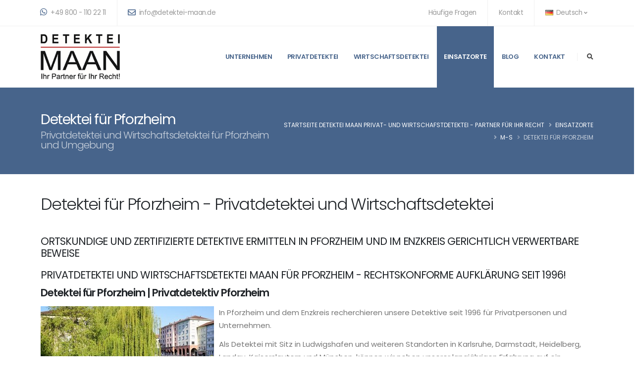

--- FILE ---
content_type: text/html; charset=utf-8
request_url: https://www.detektei-maan.de/einsatzorte/m-s/detektei-fuer-pforzheim
body_size: 15627
content:
<!DOCTYPE html>
<html dir="ltr" lang="de">
<head>

<meta charset="utf-8">
<!-- 
	tagsolution e-systems GmbH - www.tagsolution.de

	This website is powered by TYPO3 - inspiring people to share!
	TYPO3 is a free open source Content Management Framework initially created by Kasper Skaarhoj and licensed under GNU/GPL.
	TYPO3 is copyright 1998-2026 of Kasper Skaarhoj. Extensions are copyright of their respective owners.
	Information and contribution at https://typo3.org/
-->


<link rel="icon" href="/fileadmin/favicon/favicon.ico" type="image/vnd.microsoft.icon">
<title>Detektei MAAN für Pforzheim: Privatdetektiv und Wirtschaftsdetektei</title>
<meta http-equiv="x-ua-compatible" content="IE=edge" />
<meta name="generator" content="TYPO3 CMS" />
<meta name="description" content="Detektei für Pforzheim: professionell, zielorientiert und effizient! Ortskundige Detektive ermitteln seit 1996. Durchwahl Büro Karlsruhe: 0721 17455115" />
<meta name="viewport" content="width=device-width, initial-scale=1" />
<meta name="robots" content="index,follow" />
<meta name="keywords" content="Detektei Pforzheim
Privatdetektiv Pforzheim
Detektiv Pforzheim
Detektei Pforzheim Mitarbeiter
Privatdetektiv Pforzheim Untreue
Detektei Karlsruhe
Untreuer Mitarbeiter Detektei
Detektei Karlsruhe
Privatdetektiv Karlsruhe
Detektiv Karlsruhe
Wirtschaftsdetektei Karlsruhe
Detektei Stuttgart
Privatdetektiv Stuttgart
Detektiv Stuttgart
Detektei Baden Baden
Detektiv Baden Baden
Detektei Pforzheim Unterhalt
Detektei Pforzheim kranker Mitarbeiter
Detektei Pforzheim Unterhalt
Detektei Pforzheim Umgang Kind
Detektei Pforzheim Mutter verwehrt Kind
Detektiv Pforzheim Umgangsrecht
Detektei Pforzheim Unterhaltsbetrug
Detektei Pforzheim kranker Mitarbeiter
detektei pforzheim
Detektei kranker Mitarbeiter Pforzheim
Detektei Lohnfortzahlungsbetrug Pforzheim
Detektei Schwarzarbeit Pforzheim
Privatdetektei pforzheim
privatdetektiv pforzheim fremdgehen
Detektei Sorgerecht Pforzheim
Detektei Pforzheim Sorgerecht
detektei pforzheim sorgerecht
Privatdetektiv Pforzheim Sorgerecht
Detektiv Pforzheim 
Detektei Freiburg
Detektiv Freiburg
Pforzheim Detektei
Pforzheim Privatdetektiv
Ludwigsburg Detektei
Ludwigsburg Detektiv
Esslingen Detektei
Detektei Esslingen
Detektei Tübingen
Detektei Ulm
Detektei Ludwigsburg
Pforzheim Detektei
Pforzheim Detektei finden
Pforzheim Detektiv" />
<meta property="og:description" content="Detektei für Pforzheim: professionell, zielorientiert und effizient! Ortskundige Detektive ermitteln seit 1996. Durchwahl Büro Karlsruhe: 0721 17455115" />
<meta property="og:title" content="Detektei für Pforzheim" />
<meta name="twitter:card" content="summary" />
<meta name="apple-mobile-web-app-capable" content="no" />


<link rel="stylesheet" href="/typo3temp/assets/css/7015c8c4ac5ff815b57530b221005fc6.css?1672830284" media="all">
<link rel="stylesheet" href="/typo3conf/ext/tstagport/Resources/Public/Css/bootstrap.min.css?1644845986" media="all">
<link rel="stylesheet" href="/typo3conf/ext/tstagport/Resources/Public/Css/all.min.css?1644845986" media="all">
<link rel="stylesheet" href="/typo3conf/ext/tstagport/Resources/Public/Css/animate.compat.css?1644845985" media="all">
<link rel="stylesheet" href="/typo3conf/ext/tstagport/Resources/Public/Css/simple-line-icons.min.css?1644845986" media="all">
<link rel="stylesheet" href="/typo3conf/ext/tstagport/Resources/Public/Css/owl.carousel.min.css?1644845986" media="all">
<link rel="stylesheet" href="/typo3conf/ext/tstagport/Resources/Public/Css/assets/owl.theme.default.min.css?1644845986" media="all">
<link rel="stylesheet" href="/typo3conf/ext/tstagport/Resources/Public/Css/magnific-popup.min.css?1644845986" media="all">
<link rel="stylesheet" href="/typo3conf/ext/tstagport/Resources/Public/Css/theme.css?1673429198" media="all">
<link rel="stylesheet" href="/typo3conf/ext/tstagport/Resources/Public/Css/theme-elements.css?1673430457" media="all">
<link rel="stylesheet" href="/typo3conf/ext/tstagport/Resources/Public/Css/theme-blog.css?1644845985" media="all">
<link rel="stylesheet" href="/typo3conf/ext/tstagport/Resources/Public/Css/theme-shop.css?1644845985" media="all">
<link rel="stylesheet" href="/typo3conf/ext/tstagport/Resources/Public/Css/skins/skin-corporate-5.css?1644845985" media="all">
<link rel="stylesheet" href="/typo3conf/ext/tstagport/Resources/Public/Css/custom.css?1678705288" media="all">
<link rel="stylesheet" href="/typo3conf/ext/jn_lighterbox/Resources/Public/style/lightbox.min.css?1650183119" media="screen">



<script src="/typo3conf/ext/tstagport/Resources/Public/JavaScript/Dist/modernizr.min.js?1644845983"></script>

<script src="/typo3conf/ext/ns_revolution_slider/Resources/Public/Js/jquery-3.5.1.min.js?1663696298"></script>



<!-- Google tag (gtag.js) -->
<script async src="https://www.googletagmanager.com/gtag/js?id=G-C8TT11GEPE"></script>
<script>
  window.dataLayer = window.dataLayer || [];
  function gtag(){dataLayer.push(arguments);}
  gtag('js', new Date());

  gtag('config', 'G-C8TT11GEPE');
</script>
<link rel="canonical" href="https://www.detektei-maan.de/einsatzorte/m-s/detektei-fuer-pforzheim"/>

<!-- This site is optimized with the Yoast SEO for TYPO3 plugin - https://yoast.com/typo3-extensions-seo/ -->
<script type="application/ld+json">[{"@context":"https:\/\/www.schema.org","@type":"BreadcrumbList","itemListElement":[{"@type":"ListItem","position":1,"item":{"@id":"https:\/\/www.detektei-maan.de\/","name":"Startseite Detektei MAAN  Privat- und Wirtschafstdetektei - Partner f\u00fcr Ihr Recht"}},{"@type":"ListItem","position":2,"item":{"@id":"https:\/\/www.detektei-maan.de\/einsatzorte","name":"Einsatzorte"}},{"@type":"ListItem","position":3,"item":{"@id":"https:\/\/www.detektei-maan.de\/einsatzorte\/megamenu","name":"Megamenu"}},{"@type":"ListItem","position":4,"item":{"@id":"https:\/\/www.detektei-maan.de\/einsatzorte\/m-s","name":"M-S"}},{"@type":"ListItem","position":5,"item":{"@id":"https:\/\/www.detektei-maan.de\/einsatzorte\/m-s\/detektei-fuer-pforzheim","name":"Detektei f\u00fcr Pforzheim"}}]}]</script>
</head>
<body data-plugin-page-transition>
<div class="body">
    <header id="header" class="header-effect-shrink"
  data-plugin-options="{'stickyEnabled': true, 'stickyEffect': 'shrink', 'stickyEnableOnBoxed': true, 'stickyEnableOnMobile': false, 'stickyChangeLogo': true, 'stickyStartAt': 120, 'stickyHeaderContainerHeight': 70}">
    <div class="header-body border-top-0">
        
            <div class="header-top header-top-borders">
                <div class="container h-100">
                    <div class="header-row h-100">
                        <div class="header-column justify-content-start">
                            <div class="header-row">
                                <nav class="header-nav-top">
                                    <ul class="nav nav-pills">
                                        
                                        
                                            <li class="nav-item nav-item-borders py-2">
                                                <a href="tel:+498001102211" class="ps-0"><i class="fab fa-whatsapp text-4 text-color-primary" style="top: 0;"></i> +49 800 - 110 22 11</a>
                                            </li>
                                        
                                        
                                            <li class="nav-item nav-item-borders py-2 d-none d-md-inline-flex">
                                                <a href="mailto:info@detektei-maan.de"><i class="far fa-envelope text-4 text-color-primary" style="top: 1px;"></i> info@detektei-maan.de</a>
                                            </li>
                                        
                                    </ul>
                                </nav>
                            </div>
                        </div>
                        <div class="header-column justify-content-end">
                            <div class="header-row">
                                <nav class="header-nav-top">
                                    <ul class="nav nav-pills">
                                        
                                            
<li class="nav-item nav-item-borders py-2 d-none d-lg-inline-flex">
    <a href="/haeufige-fragen">Häufige Fragen</a>
</li>

<li class="nav-item nav-item-borders py-2 d-none d-lg-inline-flex">
    <a href="/kontakt">Kontakt</a>
</li>


                                        
                                        
                                            <li class="nav-item nav-item-borders py-2 pe-0 dropdown">
    
        
        <a class="nav-link" href="/einsatzorte/m-s/detektei-fuer-pforzheim" role="button" id="dropdownLanguage" data-bs-toggle="dropdown" aria-haspopup="true" aria-expanded="false">
            <img src="/typo3conf/ext/tstagport/Resources/Public/Images/blank.gif" class="flag flag-de" alt="Deutsch" /> Deutsch
            <i class="fas fa-angle-down"></i>
        
    
        
    
    </a>

    <div class="dropdown-menu dropdown-menu-end" aria-labelledby="dropdownLanguage">
        
            
        
            
                <a class="dropdown-item" href="/en/einsatzorte/m-s/detektei-fuer-pforzheim"><img src="/typo3conf/ext/tstagport/Resources/Public/Images/blank.gif" class="flag flag-en" alt="English" /> English</a>
            
        
    </div>
</li>
                                        
                                    </ul>
                                </nav>
                            </div>
                        </div>
                    </div>
                </div>
            </div>
        

        <div class="header-container container">
            <div class="header-row">
                <div class="header-column">
                    <div class="header-row">
                        <div class="header-logo">
                            <a href="/">
                                <img alt="Logo Detektei MAAN" title="Startseite Detektei MAAN" width="160" height="91" data-sticky-width="100" data-sticky-height="57" src="/fileadmin/logo/Logo_Detektei_MAAN.png">
                            </a>
                        </div>
                    </div>
                </div>
                <div class="header-column justify-content-end">
    <div class="header-row">
        <div class="header-nav header-nav-stripe order-2 order-lg-1">
            <div class="header-nav-main header-nav-main-square header-nav-main-effect-1 header-nav-main-sub-effect-1">
                <nav class="collapse">
                    <ul class="nav nav-pills" id="mainNav">
                      
                        
                        
                          
      
              <li class="dropdown">
          
            
                    <a href="/unternehmen" class="dropdown-item dropdown-toggle">Unternehmen</a>
                
            <ul class="dropdown-menu">
              
                
                  
        
                <li class="dropdown"><a href="/unternehmen/detektei-maan" class="dropdown-item">Detektei MAAN</a>
            
    
</li>

                
              
                
                  
        
                <li class="dropdown"><a href="/unternehmen/team" class="dropdown-item">Detektei MAAN Ermittlerteam</a>
            
    
</li>

                
              
                
                  
        
                <li class="dropdown"><a href="/unternehmen/referenzen" class="dropdown-item">Referenzen</a>
            
    
</li>

                
              
                
                  
        
                <li class="dropdown"><a href="/unternehmen/kosten" class="dropdown-item">Kosten</a>
            
    
</li>

                
              
            </ul>
    
</li>

                        
                          
      
              <li class="dropdown dropdown-mega">
                
                
                
                    <ul class="dropdown-menu">
  <li>
    <div class="dropdown-mega-content">
      <div class="row">
        
        <div class="col-lg-3">
          <span class="dropdown-mega-sub-title">A-E</span>
          <ul class="dropdown-mega-sub-nav">
            
            <li><a class="dropdown-item" href="/privatdetektei/beweissicherung-fuer-zivil-und-strafverfahren">Beweise für Gerichtsverhandlungen</a></li>
            
            <li><a class="dropdown-item" href="/privatdetektei/a-h/betrug">Betrug</a></li>
            
            <li><a class="dropdown-item" href="/privatdetektei/diebstahl-unterschlagung-und-veruntreuung">Diebstahl, Unterschlagung, Veruntreuung</a></li>
            
            <li><a class="dropdown-item" href="/privatdetektei/erpressung-und-bedrohung">Erpressung und Bedrohung</a></li>
            
          </ul>
        </div>
        
        <div class="col-lg-3">
          <span class="dropdown-mega-sub-title">F-L</span>
          <ul class="dropdown-mega-sub-nav">
            
            <li><a class="dropdown-item" href="/privatdetektei/fehlverhalten-in-der-partnerschaft">Untreue innerhalb der Partnerschaft</a></li>
            
            <li><a class="dropdown-item" href="/privatdetektei/heiratsschwindel">Heiratsschwindel/ Romance Scamming</a></li>
            
          </ul>
        </div>
        
        <div class="col-lg-3">
          <span class="dropdown-mega-sub-title">M-S</span>
          <ul class="dropdown-mega-sub-nav">
            
            <li><a class="dropdown-item" href="/privatdetektei/mietnomaden">Mietnomaden | Mietpreller</a></li>
            
            <li><a class="dropdown-item" href="/privatdetektei/personensuche-und-adressermittlung">Personensuche und Adressermittlung</a></li>
            
            <li><a class="dropdown-item" href="/privatdetektei/sorgerecht-und-umgangsrecht">Sorgerecht und Umgangsrecht</a></li>
            
            <li><a class="dropdown-item" href="/privatdetektei/stalking/-nachstellen/-cyberstalking">Stalking | Nachstellen | Cyberstalking</a></li>
            
          </ul>
        </div>
        
        <div class="col-lg-3">
          <span class="dropdown-mega-sub-title">T-Z</span>
          <ul class="dropdown-mega-sub-nav">
            
            <li><a class="dropdown-item" href="/privatdetektei/unterhaltsangelegenheiten">Trennungsunterhalt | Scheidungsunterhalt</a></li>
            
            <li><a class="dropdown-item" href="/privatdetektei/videoueberwachung">Videoüberwachung</a></li>
            
          </ul>
        </div>
        
      </div>
    </div>
  </li>
</ul>

                  
          
            
                    <a href="/privatdetektei" class="dropdown-item dropdown-toggle">Privatdetektei</a>
                
            <ul class="dropdown-menu">
              
                
              
            </ul>
    
</li>

                        
                          
      
              <li class="dropdown dropdown-mega">
                
                
                    <ul class="dropdown-menu">
  <li>
    <div class="dropdown-mega-content">
      <div class="row">
        
        <div class="col-lg-3">
          <span class="dropdown-mega-sub-title">A-H</span>
          <ul class="dropdown-mega-sub-nav">
            
            <li><a class="dropdown-item" href="/wirtschaftsdetektei/betriebsspionage">Betriebsspionage</a></li>
            
            <li><a class="dropdown-item" href="/wirtschaftsdetektei/compliance">Compliance</a></li>
            
            <li><a class="dropdown-item" href="/wirtschaftsdetektei/erpressung-und-bedrohung">Erpressung und Bedrohung</a></li>
            
            <li><a class="dropdown-item" href="/wirtschaftsdetektei/diebstahl-und-unterschlagung">Diebstahl und Unterschlagung</a></li>
            
            <li><a class="dropdown-item" href="/wirtschaftsdetektei/a-h/fahrzeugrueckfuehrung-rueckfuehrung-leasinggueter">Fahrzeugrückführung | Rückführung Leasinggüter</a></li>
            
            <li><a class="dropdown-item" href="/wirtschaftsdetektei/fehlverhalten-im-homeoffice">Fehlverhalten im Homeoffice</a></li>
            
          </ul>
        </div>
        
        <div class="col-lg-3">
          <span class="dropdown-mega-sub-title">I-L</span>
          <ul class="dropdown-mega-sub-nav">
            
            <li><a class="dropdown-item" href="/wirtschaftsdetektei/it-forensik">IT - Forensik</a></li>
            
            <li><a class="dropdown-item" href="/wirtschaftsdetektei/korruption">Korruption</a></li>
            
            <li><a class="dropdown-item" href="/wirtschaftsdetektei/lager-und-transportdiebstahl/-speditionsdelikte">Lager- und Transportdiebstahl</a></li>
            
          </ul>
        </div>
        
        <div class="col-lg-3">
          <span class="dropdown-mega-sub-title">M-S</span>
          <ul class="dropdown-mega-sub-nav">
            
            <li><a class="dropdown-item" href="/wirtschaftsdetektei/mitarbeiter-im-krankenstand">Mitarbeiter im Krankenstand | Vorgetäuschte Krankheit</a></li>
            
            <li><a class="dropdown-item" href="/wirtschaftsdetektei/marken-und-produktpiraterie">Markenpiraterie | Plagiate | Testkäufe</a></li>
            
            <li><a class="dropdown-item" href="/wirtschaftsdetektei/nachvertragliches-wettbewerbsverbot/-karenzentschaedigung">Nachvertragliches Wettbewerbsverbot</a></li>
            
            <li><a class="dropdown-item" href="/wirtschaftsdetektei/m-s/schuldnersuche">Schuldnersuche | Vermögensfahndung</a></li>
            
            <li><a class="dropdown-item" href="/wirtschaftsdetektei/schwarzarbeit">Schwarzarbeit|Verbotene Nebentätigkeit</a></li>
            
            <li><a class="dropdown-item" href="/wirtschaftsdetektei/pre-employment-screening">Pre - Employment Screening</a></li>
            
          </ul>
        </div>
        
        <div class="col-lg-3">
          <span class="dropdown-mega-sub-title">T-Z</span>
          <ul class="dropdown-mega-sub-nav">
            
            <li><a class="dropdown-item" href="/wirtschaftsdetektei/t-z/ueberpruefung-verdaechtiger-mitarbeiter">Überprüfung verdächtiger Mitarbeiter | Mitarbeiterüberwachung</a></li>
            
            <li><a class="dropdown-item" href="/wirtschaftsdetektei/ueberwachung-von-aussendienstmitarbeiter">Überwachung von Außendienstmitarbeiter</a></li>
            
            <li><a class="dropdown-item" href="/wirtschaftsdetektei/t-z/verbotene-nebentaetigkeit">Verbotene Nebentätigkeit</a></li>
            
            <li><a class="dropdown-item" href="/wirtschaftsdetektei/versicherungs-und-bankbetrug">Versicherungsbetrug</a></li>
            
            <li><a class="dropdown-item" href="/wirtschaftsdetektei/verdeckte-ermittlungen">Verdeckte Ermittlungen</a></li>
            
            <li><a class="dropdown-item" href="/wirtschaftsdetektei/videoueberwachung">Videoüberwachung</a></li>
            
            <li><a class="dropdown-item" href="/wirtschaftsdetektei/wettbewerbsdelikte">Wettbewerbsdelikte</a></li>
            
            <li><a class="dropdown-item" href="/wirtschaftsdetektei/t-z/wirtschaftskriminalitaet">Wirtschaftskriminalität</a></li>
            
          </ul>
        </div>
        
      </div>
    </div>
  </li>
</ul>

                  
                
          
            
                    <a href="/wirtschaftsdetektei" class="dropdown-item dropdown-toggle">Wirtschaftsdetektei</a>
                
            <ul class="dropdown-menu">
              
                
              
            </ul>
    
</li>

                        
                          
      
              <li class="dropdown dropdown-mega">
                
                    <ul class="dropdown-menu">
  <li>
    <div class="dropdown-mega-content">
      <div class="row">
        
        <div class="col-lg-3">
          <span class="dropdown-mega-sub-title">A-H</span>
          <ul class="dropdown-mega-sub-nav">
            
            <li><a class="dropdown-item" href="/einsatzorte/a-h/detektei-fuer-alzenau">Detektei für Alzenau</a></li>
            
            <li><a class="dropdown-item" href="/einsatzorte/a-h/detektei-fuer-alzey">Detektei für Alzey</a></li>
            
            <li><a class="dropdown-item" href="/einsatzorte/a-h/detektei-fuer-augsburg-1">Detektei für Augsburg</a></li>
            
            <li><a class="dropdown-item" href="/einsatzorte/a-h/detektei-fuer-aschaffenburg">Detektei für Aschaffenburg</a></li>
            
            <li><a class="dropdown-item" href="/einsatzorte/a-h/detektei-fuer-bad-bergzabern">Detektei für Bad Bergzabern</a></li>
            
            <li><a class="dropdown-item" href="/einsatzorte/a-h/detektei-fuer-bad-duerkheim">Detektei für Bad Dürkheim</a></li>
            
            <li><a class="dropdown-item" href="/einsatzorte/a-h/detektei-fuer-aschaffenburg/detektei-bad-kreuznach-1">Detektei für Bad Kreuznach</a></li>
            
            <li><a class="dropdown-item" href="/einsatzorte/a-h/detektei-baden-baden">Detektei für Baden-Baden</a></li>
            
            <li><a class="dropdown-item" href="/einsatzorte/detektei-fuer-bayreuth-1-1">Detektei für Bayreuth</a></li>
            
            <li><a class="dropdown-item" href="/einsatzorte/a-h/detektei-fuer-bingen">Detektei für Bingen</a></li>
            
            <li><a class="dropdown-item" href="/einsatzorte/a-h/detektei-darmstadt">Detektei Darmstadt</a></li>
            
            <li><a class="dropdown-item" href="/einsatzorte/a-h/detektei-darmstadt/detektei-fuer-esslingen-1">Detektei für Esslingen</a></li>
            
            <li><a class="dropdown-item" href="/einsatzorte/a-h/detektei-fuer-freiburg">Detektei für Freiburg</a></li>
            
            <li><a class="dropdown-item" href="/einsatzorte/a-h/detektei-fuer-frankenthal">Detektei für Frankenthal</a></li>
            
            <li><a class="dropdown-item" href="/einsatzorte/a-h/detektei-fuer-frankfurt-am-main">Detektei für Frankfurt am Main</a></li>
            
            <li><a class="dropdown-item" href="/einsatzorte/a-h/detektei-fuer-frankfurt-am-main/detektei-fuer-fuerth-1">Detektei für Fürth</a></li>
            
            <li><a class="dropdown-item" href="/einsatzorte/a-h/detektei-fuer-gruenstadt">Detektei für Grünstadt</a></li>
            
            <li><a class="dropdown-item" href="/einsatzorte/a-h/detektei-fuer-hanau-1">Detektei für Hanau</a></li>
            
            <li><a class="dropdown-item" href="/einsatzorte/a-h/detektei-heidelberg">Detektei Heidelberg</a></li>
            
            <li><a class="dropdown-item" href="/einsatzorte/a-h/detektei-fuer-heilbronn">Detektei für Heilbronn</a></li>
            
          </ul>
        </div>
        
        <div class="col-lg-3">
          <span class="dropdown-mega-sub-title">I-L</span>
          <ul class="dropdown-mega-sub-nav">
            
            <li><a class="dropdown-item" href="/einsatzorte/i-l/detektei-fuer-idar-oberstein">Detektei für Idar - Oberstein</a></li>
            
            <li><a class="dropdown-item" href="/einsatzorte/i-l/detektei-kaiserslautern">Detektei Kaiserslautern</a></li>
            
            <li><a class="dropdown-item" href="/einsatzorte/i-l/detektei-karlsruhe">Detektei Karlsruhe</a></li>
            
            <li><a class="dropdown-item" href="/einsatzorte/i-l/detektei-karlsruhe/detektei-fuer-koblenz">Detektei für Koblenz</a></li>
            
            <li><a class="dropdown-item" href="/einsatzorte/i-l/detektei-landau-in-der-pfalz">Detektei Landau in der Pfalz</a></li>
            
            <li><a class="dropdown-item" href="/einsatzorte/i-l/detektei-fuer-ludwigsburg">Detektei für Ludwigsburg</a></li>
            
            <li><a class="dropdown-item" href="/einsatzorte/detektei-ludwigshafen">Detektei Ludwigshafen</a></li>
            
            <li><a class="dropdown-item" href="/einsatzorte/i-l/detektei-fuer-luxemburg">Detektei für Luxemburg</a></li>
            
          </ul>
        </div>
        
        <div class="col-lg-3">
          <span class="dropdown-mega-sub-title">M-S</span>
          <ul class="dropdown-mega-sub-nav">
            
            <li><a class="dropdown-item" href="/einsatzorte/m-s/detektei-fuer-mainz">Detektei für Mainz</a></li>
            
            <li><a class="dropdown-item" href="/einsatzorte/m-s/detektei-fuer-mannheim">Detektei für Mannheim</a></li>
            
            <li><a class="dropdown-item" href="/einsatzorte/m-s/detektei-muenchen">Detektei München</a></li>
            
            <li><a class="dropdown-item" href="/einsatzorte/m-s/detektei-fuer-neunkirchen-saarland">Detektei für Neunkirchen ( Saarland )</a></li>
            
            <li><a class="dropdown-item" href="/einsatzorte/m-s/detektei-fuer-neustadt-an-der-weinstrasse">Detektei für Neustadt an der Weinstraße</a></li>
            
            <li><a class="dropdown-item" href="/einsatzorte/m-s/detektei-fuer-nuernberg-1">Detektei für Nürnberg</a></li>
            
            <li><a class="dropdown-item" href="/einsatzorte/m-s/detektei-oberer-mittelrhein">Detektei Oberer Mittelrhein</a></li>
            
            <li><a class="dropdown-item" href="/einsatzorte/m-s/detektei-fuer-offenburg">Detektei für Offenburg</a></li>
            
            <li><a class="dropdown-item" href="/einsatzorte/m-s/detektei-fuer-pforzheim">Detektei für Pforzheim</a></li>
            
            <li><a class="dropdown-item" href="/einsatzorte/m-s/detektei-fuer-rastatt">Detektei für Rastatt</a></li>
            
            <li><a class="dropdown-item" href="/einsatzorte/m-s/detektei-rhein-main-gebiet">Detektei Rhein-Main-Gebiet</a></li>
            
            <li><a class="dropdown-item" href="/einsatzorte/m-s/detektei-rhein-neckar-region">Detektei Rhein - Neckar - Region</a></li>
            
            <li><a class="dropdown-item" href="/einsatzorte/m-s/detektei-fuer-roedermark-1">Detektei für Rödermark</a></li>
            
            <li><a class="dropdown-item" href="/einsatzorte/m-s/detektei-fuer-saarbruecken">Detektei  für Saarbrücken</a></li>
            
            <li><a class="dropdown-item" href="/einsatzorte/m-s/detektei-saarland-westpfalz">Detektei Saarland - Westpfalz</a></li>
            
            <li><a class="dropdown-item" href="/einsatzorte/m-s/detektei-fuer-speyer">Detektei Speyer</a></li>
            
            <li><a class="dropdown-item" href="/einsatzorte/m-s/detektei-fuer-stuttgart">Detektei für Stuttgart</a></li>
            
          </ul>
        </div>
        
        <div class="col-lg-3">
          <span class="dropdown-mega-sub-title">T-Z</span>
          <ul class="dropdown-mega-sub-nav">
            
            <li><a class="dropdown-item" href="/einsatzorte/t-z/detektei-fuer-trier">Detektei für Trier</a></li>
            
            <li><a class="dropdown-item" href="/einsatzorte/t-z/detektei-fuer-tuebingen">Detektei für Tübingen</a></li>
            
            <li><a class="dropdown-item" href="/einsatzorte/t-z/detektei-fuer-ulm">Detektei für Ulm</a></li>
            
            <li><a class="dropdown-item" href="/einsatzorte/t-z/detektei-vorderpfalz">Detektei Vorderpfalz</a></li>
            
            <li><a class="dropdown-item" href="/einsatzorte/t-z/detektei-fuer-voelklingen">Detektei für Völklingen</a></li>
            
            <li><a class="dropdown-item" href="/einsatzorte/t-z/detektei-fuer-wiesbaden">Detektei für Wiesbaden</a></li>
            
            <li><a class="dropdown-item" href="/einsatzorte/t-z/detektei-fuer-worms">Detektei für Worms</a></li>
            
            <li><a class="dropdown-item" href="/einsatzorte/t-z/detektei-fuer-woerth">Detektei für Wörth</a></li>
            
            <li><a class="dropdown-item" href="/einsatzorte/t-z/detektei-fuer-wuerzburg">Detektei für Würzburg</a></li>
            
          </ul>
        </div>
        
      </div>
    </div>
  </li>
</ul>

                  
                
                
          
            
                    <a href="/einsatzorte" class="dropdown-item dropdown-toggle active">Einsatzorte</a>
                
            <ul class="dropdown-menu">
              
                
              
            </ul>
    
</li>

                        
                          
        
                <li class="dropdown"><a href="/blog-1" class="dropdown-item">Blog</a>
            
    
</li>

                        
                          
        
                <li class="dropdown"><a href="/kontakt" class="dropdown-item">Kontakt</a>
            
    
</li>

                        
                      
                    </ul>
                </nav>
            </div>
            <button class="btn header-btn-collapse-nav" data-bs-toggle="collapse" data-bs-target=".header-nav-main nav">
                <i class="fas fa-bars"></i>
            </button>
        </div>
        <div class="header-nav-features header-nav-features-no-border header-nav-features-lg-show-border order-1 order-lg-2">
            <div class="header-nav-feature header-nav-features-search d-inline-flex">
                <a href="#" class="header-nav-features-toggle text-decoration-none" data-focus="headerSearch"><i class="fas fa-search header-nav-top-icon"></i></a>
                <div class="header-nav-features-dropdown" id="headerTopSearchDropdown">
                    

<div class="tx-indexedsearch-searchbox simple-search input-group">
    <form method="post" id="tx_indexedsearch" action="/suche?tx_indexedsearch_pi2%5Baction%5D=search&amp;tx_indexedsearch_pi2%5Bcontroller%5D=Search&amp;cHash=2f5fc8264933e17a5a1c276489ebfb7d">
<div>
<input type="hidden" name="tx_indexedsearch_pi2[__referrer][@extension]" value="IndexedSearch" />
<input type="hidden" name="tx_indexedsearch_pi2[__referrer][@controller]" value="Search" />
<input type="hidden" name="tx_indexedsearch_pi2[__referrer][@action]" value="form" />
<input type="hidden" name="tx_indexedsearch_pi2[__referrer][arguments]" value="YTowOnt9a4a1263f74683a2b989d5fdf5c6089094de9c027" />
<input type="hidden" name="tx_indexedsearch_pi2[__referrer][@request]" value="{&quot;@extension&quot;:&quot;IndexedSearch&quot;,&quot;@controller&quot;:&quot;Search&quot;,&quot;@action&quot;:&quot;form&quot;}bff2bee1984ad8c7f695640c66deec9eb799fabc" />
<input type="hidden" name="tx_indexedsearch_pi2[__trustedProperties]" value="{&quot;search&quot;:{&quot;_sections&quot;:1,&quot;_freeIndexUid&quot;:1,&quot;pointer&quot;:1,&quot;ext&quot;:1,&quot;searchType&quot;:1,&quot;defaultOperand&quot;:1,&quot;mediaType&quot;:1,&quot;sortOrder&quot;:1,&quot;group&quot;:1,&quot;languageUid&quot;:1,&quot;desc&quot;:1,&quot;numberOfResults&quot;:1,&quot;extendedSearch&quot;:1,&quot;sword&quot;:1}}250959f587e8002953bc335cd81048efd35ee1fe" />
</div>

        <div class="tx-indexedsearch-hidden-fields">
            <input type="hidden" name="tx_indexedsearch_pi2[search][_sections]" value="0" />
            <input id="tx_indexedsearch_freeIndexUid" type="hidden" name="tx_indexedsearch_pi2[search][_freeIndexUid]" value="_" />
            <input id="tx_indexedsearch_pointer" type="hidden" name="tx_indexedsearch_pi2[search][pointer]" value="0" />
            <input type="hidden" name="tx_indexedsearch_pi2[search][ext]" value="" />
            <input type="hidden" name="tx_indexedsearch_pi2[search][searchType]" value="1" />
            <input type="hidden" name="tx_indexedsearch_pi2[search][defaultOperand]" value="0" />
            <input type="hidden" name="tx_indexedsearch_pi2[search][mediaType]" value="-1" />
            <input type="hidden" name="tx_indexedsearch_pi2[search][sortOrder]" value="rank_flag" />
            <input type="hidden" name="tx_indexedsearch_pi2[search][group]" value="" />
            <input type="hidden" name="tx_indexedsearch_pi2[search][languageUid]" value="0" />
            <input type="hidden" name="tx_indexedsearch_pi2[search][desc]" value="" />
            <input type="hidden" name="tx_indexedsearch_pi2[search][numberOfResults]" value="10" />
            <input type="hidden" name="tx_indexedsearch_pi2[search][extendedSearch]" value="" />
        </div>
        <fieldset>
            <div class="tx-indexedsearch-form simple-search input-group">
                <input class="tx-indexedsearch-searchbox-sword form-control text-1" id="tx-indexedsearch-searchbox-sword" type="text" name="tx_indexedsearch_pi2[search][sword]" value="" />
                <button class="btn" type="submit">
                    <i class="fas fa-search header-nav-top-icon"></i>
                </button>
            </div>
        </fieldset>
    </form>
</div>




                </div>
            </div>
        </div>
    </div>
</div>

            </div>
        </div>
    </div>
</header>

    <div role="main" class="main">
        
    <section class="page-header page-header-modern bg-color-primary page-header-md">
  <div class="container">
    <div class="d-flex">
      <div class="flex-grow-1">
        <h1>Detektei für Pforzheim</h1>
        <h2>
            Privatdetektei und Wirtschaftsdetektei für Pforzheim und Umgebung
          </h2>
      </div>
      <div class="d-flex align-items-center">
        <ul class="breadcrumb d-block text-md-end breadcrumb-light">
          
            
              <li><a href="/">Startseite Detektei MAAN  Privat- und Wirtschafstdetektei - Partner für Ihr Recht</a></li>
            
          
            
              <li><a href="/einsatzorte">Einsatzorte</a></li>
            
          
            
              <li><a href="/einsatzorte/m-s/detektei-fuer-mainz">M-S</a></li>
            
          
            
                <li class="active">Detektei für Pforzheim</li>
              
          
        </ul>
      </div>
    </div>
  </div>
</section>


        <!--TYPO3SEARCH_begin-->
        
    
        <section class="section-default">
    
  <div class="container">
    <div class="row">
        <div class="col-lg-12">
            
                
                    
    

            <div id="c416" class="frame frame-default frame-type-header frame-layout-0">
                
                
                    



                
                
                    

    
            

    
            <h2 class="">
                Detektei für Pforzheim - Privatdetektei und Wirtschaftsdetektei
            </h2>
        



            

    
            <h3 class="">
                Ortskundige und zertifizierte Detektive ermitteln in Pforzheim und im Enzkreis gerichtlich verwertbare Beweise
            </h3>
        



            



    



                
                
                
                    



                
                
                    



                
            </div>

        


                
            
                
                    
    

            <div id="c415" class="frame frame-default frame-type-textpic frame-layout-0">
                
                
                    



                
                

    
        

    
            

    
            <h3 class="">
                Privatdetektei und Wirtschaftsdetektei MAAN für Pforzheim - rechtskonforme Aufklärung seit 1996!
            </h3>
        



            

    
            <h4 class="">
                Detektei für Pforzheim | Privatdetektiv Pforzheim
            </h4>
        



            



    



    


                

    <div class="ce-textpic ce-left ce-intext">
        
            

    <div class="ce-gallery" data-ce-columns="1" data-ce-images="1">
        
        
            <div class="ce-row">
                
                    
                        <div class="ce-column">
                            

        
<figure class="image">
    
            
                    
<img class="image-embed-item" title="Stadt Pforzheim, Einsatzgebiet der Detektei MAAN" alt="Stadt Pforzheim, Einsatzgebiet der Detektei MAAN" src="/fileadmin/_processed_/6/1/csm_pforzheim-g5588db887_640_6ee53cb96d.jpg" width="350" height="232" loading="lazy" />


                
        
    
</figure>


    


                        </div>
                    
                
            </div>
        
        
    </div>



        

        
                <div class="ce-bodytext">
                    
                    <p>In Pforzheim und dem Enzkreis recherchieren unsere Detektive seit 1996 für Privatpersonen und Unternehmen.</p>
<p>Als Detektei mit Sitz in Ludwigshafen und weiteren Standorten in Karlsruhe, Darmstadt, Heidelberg, Landau, Kaiserslautern und München, können wir neben unserer langjährigen Erfahrung auf ein besonders großes Netzwerk an Berufsdetektiven, Sachverständigen und Kriminalisten zurückgreifen, die für effiziente Detektivarbeit unverzichtbar sind.</p>
<p>Wir bieten Ihnen professionelle Aufklärung bei Verdachtsfällen im Bereich der Wirtschaftskriminalität sowie Problematiken mit arbeitsrechtlichem Hintergrund und auch familienrechtlichen Streitigkeiten.</p>
<p>Unsere Detektei für Pforzheim zeichnet sich durch diskrete und zuverlässige Ermittlungen aus. Wir nutzen modernste Technologien und investigative Methoden, um Beweise zu sammeln und unseren Kunden effektive Lösungen zu bieten.</p>
<h4>Wie wir arbeiten</h4>
<p>Als professionelle Ermittler verfolgen bei der Lösung von Fällen eine präzise und strukturierte Vorgehensweise. Zunächst erfolgt eine eingehende Analyse des Falls, bei der alle relevanten Informationen gesammelt und ausgewertet werden. Anschließend wird ein individueller Ermittlungsplan erstellt, der auf die spezifischen Anforderungen des Falls zugeschnitten ist.</p>
<h4><a href="/wirtschaftsdetektei">Wirtschaftsdetektei</a>:</h4>
<p>Unsere Wirtschaftsdetektive ermitteln bei Straftaten, die sich gegen Unternehmen richten. Aufgrund des vorliegenden juristischen Know-Hows erfolgt unsere Beweisführung rechtskonform und kann somit in laufende oder bevorstehende Prozesse, sei es im Arbeitsrecht oder Wirtschaftsstrafrecht, eingebracht werden.</p>
<p>Unser Leistungsspektrum im Bereich der <strong>Wirtschaftskriminalität</strong> erstreckt sich von Diebstahl und Unterschlagung über Korruption bis hin zu Hehlereidelikten. Das gesamte Portfolio können Sie <a href="/wirtschaftsdetektei">hier</a> einsehen.</p>
<p>Für Fragen und Beratung hinsichtlich Ihres individuellen Falles rufen Sie uns an oder schreiben Sie gerne eine <a href="mailto:info@detektei-maan.de" title="Mail">E - Mail</a>!</p>
<h4><a href="/privatdetektei">Privatdetektei</a>:</h4>
<p>Unsere Privatdetektei ist darauf spezialisiert, diskrete und professionelle Ermittlungen für private Angelegenheiten durchzuführen. Mit langjähriger Erfahrung und einem engagierten Team von Detektiven bieten wir Ihnen maßgeschneiderte Lösungen, um Ihre individuellen Anliegen zu lösen.</p>
<p>Wir verstehen, dass private Angelegenheiten sensibel und persönlich sind. Unsere Detektei handelt stets mit äußerster Diskretion und Respekt für Ihre Privatsphäre, während wir Ihnen bei der Aufklärung von Fällen zur Seite stehen.</p>
<p>Bei den persönlichen Belangen ermitteln unsere Detektive in familienrechtlichen Streitigkeiten, wie z.B. Unterhaltsangelegenheiten oder Problemen hinsichtlich des Sorge- und Umgangsrecht. Außerdem zählen zu unseren Aufgaben die Beweisermittlung bei Stalking, Mietnomaden, Schuldnersuche, Diebstahl sowie Bedrohung und weiteren <a href="/privatdetektei">Tatbeständen</a>.</p>
<p><strong>Sie sind auf der Suche nach einer professionellen Detektei für Pforzheim? Unser Team Detektei MAAN Karlsruhe freut sich über Ihren Anruf!</strong></p>
<p><strong>Durchwahl Detektei Karlsruhe: <a href="https://www.google.com/search?client=firefox-b-d&amp;q=Detektei+MAAN+Karslruhe#" target="_blank" data-dtype="d3ph" data-local-attribute="d3ph" data-ved="2ahUKEwjC1OHax8z9AhV3i_0HHU2vDGgQkAgoAHoECFsQAw" rel="noreferrer">0721 17455115</a></strong></p>
<p>&nbsp;</p>
<p>&nbsp;</p>
<p>&nbsp;</p>
                </div>
            

        
    </div>


                
                    



                
                
                    



                
            </div>

        


                
            
        </div>
    </div>
  </div>
</section>
<section class="call-to-action call-to-action-default with-button-arrow content-align-center">
			<div class="container">
				<div class="row">
					<div class="col-md-9 col-lg-9">
						<div class="call-to-action-content">
							<h3>Unsere Detektei ist für Sie da im Landkreis Pforzheim und Umgebung</h3>
							<p class="mb-0">Kontaktieren Sie uns kostenfrei und unverbindlich</p>
						</div>
					</div>
					<div class="col-md-3 col-lg-3">
						<div class="call-to-action-btn">
							<a href="tel:0800 - 110 22 11" class="btn btn-dark btn-lg text-3 font-weight-semibold px-4 py-3">Jetzt anrufen</a><span class="arrow hlb d-none d-md-block appear-animation animated rotateInUpLeft appear-animation-visible" data-appear-animation="rotateInUpLeft" style="top: -40px; left: 70%; animation-delay: 100ms;"></span>
						</div>
					</div>
				</div>
			</div>
		</section>
        <section class="section-default section-with-divider">
          <div class="divider divider-solid divider-style-4">
					  <i class="fas fa-chevron-down"></i>
				  </div>
    
  <div class="container">
    <div class="row">
        <div class="col-lg-12">
            
                
                    <div class="row">
    <div class="col-md-6">
        
            
                
    

            <div id="c422" class="frame frame-default frame-type-text frame-layout-0">
                
                
                    



                
                
                    

    
            

    
            <h3 class="">
                Ihre Detektei für Pforzheim
            </h3>
        



            



            



    



                
                

    <p>Unsere&nbsp;<strong>Wirtschaftsdetektive</strong>&nbsp;ermitteln seit 1996 in Pforzheim und Umgebung für die dort ansässigen Unternehmen und andere Wirtschaftsbetriebe sowie Bildungseinrichtungen. So können wir auf erfolgreiche Einsätze zurückblicken und verfügen somit über beste Referenzen aus der Schmuckstadt.</p>
<p>Als renommierte Detektei klären wir Verdachtsmomente rasch auf, wobei die Qualität immer an erster Stelle steht. So können wir unseren Klienten immer ein faires Preis-Leistungs-Verhältnis bieten! Transparenz in Bezug auf die Kosten und den Ermittlungsstand sind Teil unserer Unternehmensphilosophie.</p>


                
                    



                
                
                    



                
            </div>

        


            
        
    </div>
    <div class="col-md-6">
        
            
                
    

            <div id="c421" class="frame frame-default frame-type-header frame-layout-0">
                
                
                    



                
                
                    

    
            

    
            <h3 class="">
                Ihre Vorteile, wenn Sie sich für die Detektei MAAN entscheiden
            </h3>
        



            



            



    



                
                
                
                    



                
                
                    



                
            </div>

        


            
        
            
                <ul class="list list-icons">
		
		<li><i class="fas fa-check"></i> Berechnung ab Einsatzort</li>
		
		<li><i class="fas fa-check"></i> Kostentransparenz und faire Preisgestaltung</li>
		
		<li><i class="fas fa-check"></i> Persönlicher Ansprechpartner mit garantierter Erreichbarkeit </li>
		
		<li><i class="fas fa-check"></i> Erfahrene und ortskundige Berufsdetektive ermitteln für Sie</li>
		
		<li><i class="fas fa-check"></i> Profitieren Sie von unserem Netzwerk von Spezialisten</li>
		
		<li><i class="fas fa-check"></i> Einsatz modernster Technik</li>
		
		<li><i class="fas fa-check"></i> Gerichtsverwertbare Berichterstattung</li>
		
		<li><i class="fas fa-check"></i> Keine Vertragsbindung, der Auftrag kann jederzeit abgebrochen werden.</li>
		
	</ul>
            
        
    </div>
</div>

                
            
        </div>
    </div>
  </div>
</section>

        <section class="section">
    
  <div class="container">
    <div class="row">
        <div class="col-lg-12">
            
                
                    
    

            <div id="c424" class="frame frame-default frame-type-textpic frame-layout-0 frame-space-before-medium">
                
                
                    



                
                

    


                

    <div class="ce-textpic ce-right ce-intext ce-nowrap">
        
            

    <div class="ce-gallery" data-ce-columns="1" data-ce-images="1">
        
        
            <div class="ce-row">
                
                    
                        <div class="ce-column">
                            

        
<figure class="image">
    
            
                    
<img class="image-embed-item" title="Beweisdokumente Detektivarbeit" alt="Beweisdokumente Detektivarbeit" src="/fileadmin/bilder/leistungen/Beweissicherung.jpg" width="170" height="95" loading="lazy" />


                
        
    
</figure>


    


                        </div>
                    
                
            </div>
        
        
    </div>



        

        
                <div class="ce-bodytext">
                    
                        

    
            

    
            <h3 class="">
                Detektei MAAN ermittelt für Sie sowohl im privaten als auch im wirtschaftlichen Umfeld
            </h3>
        



            



            



    



                    
                    <p>Qualität steht bei uns an erster Stelle. Unsere Detektive sind ausgebildete Berufsdetektive mit langjähriger Erfahrung. Für Sie ermitteln ausschließlich ortskundige Detektive, die fundierte Kenntnisse in den Bereichen&nbsp;Kriminalistik, Wirtschaft, Recht und Detektivkunde&nbsp;aufweisen. Regelmäßige Weiterbildungen für unsere Detektive sind uns wichtig, um den Wissensstand den Veränderungen in unserer Gesellschaft anzupassen. Ein professionelles Netzwerk an Sachverständigen rundet unser Versprechen, stets effiziente Detektivarbeit zu erbringen, ab.</p>
<p>Wir haben sowohl im Einsatz als Privatdetektive als auch als Wirtschaftsdetektei schon in unzähligen Straftatbeständen ermittelt. Unsere langjährige Erfahrung und unser umfangreiches Portfolio zeichnen uns aus.&nbsp;</p>
                </div>
            

        
    </div>


                
                    



                
                
                    



                
            </div>

        


                
            
        </div>
    </div>
  </div>
</section>

        <section class="section-default">
    
  <div class="container">
    <div class="row">
        <div class="col-lg-12">
            
                
                    <div class="card border-0 border-radius-0 bg-color-primary">
			<div class="card-body">
				<h3 class="card-title mb-1 text-4 font-weight-bold text-light">Sie benötigen Hilfe bei der Aufklärung eines Verdachts? Wenden Sie sich vertrauensvoll an uns! </h3>
				<div class="card-text text-light">
					<p>Wir stehen für anspruchsvolle und effiziente Detektivarbeit sowie für Professionalität und Diskretion in Pforzheim und Umgebung!</p>
<p>Nehmen Sie kostenfrei und unverbindlich Kontakt zu uns auf, per E-Mail, telefonisch oder persönlich in einem unserer Standorte.&nbsp;</p>
				</div>
				<a href="tel:+498001102211" class="btn btn-light btn-modern">Jetzt anrufen</a>
			</div>
		</div>
                
            
        </div>
    </div>
  </div>
</section>

        <section class="section">
    
  <div class="container">
    <div class="row">
        <div class="col-lg-12">
            
                
                    <div class="accordion accordion-modern-status accordion-modern-status-primary" id="accordion428">
			
				<div class="card card-default">
					<div class="card-header" id="collapse100Heading1">
						<h4 class="card-title m-0">
							<a class="accordion-toggle text-color-dark font-weight-bold collapsed" data-bs-toggle="collapse" data-bs-target="#collapse1001" aria-expanded="false" aria-controls="collapse1001">Wirtschaftsdetektei MAAN - wir ermitteln für Sie</a>
						</h4>
					</div>
					<div id="collapse1001" class="collapse" aria-labelledby="collapse100Heading1" data-bs-parent="#accordion428" style="">
						<div class="card-body">
							<p>Jedes Jahr werden der Wirtschaft in Deutschland durch unterschiedlichste Wirtschaftsdelikte Schäden in Milliardenhöhe zugeführt. Das kann beispielsweise durch&nbsp;Diebstahl, Unterschlagung, Industriespionage, Betrug oder Wettbewerbsverstöße geschehen, um nur einige zu nennen. Zu allem Überfluss kommen die Täter oftmals aus den Reihen der eigenen Mitarbeiter. Da es sich hier nicht etwa um Kavalliersdelikte handelt, ist ein professioneller Ansprechpartner an Ihrer Seite umso wichtiger.&nbsp;Unsere Detektive sind für diese Fallkonstellationen ausgebildet und verfügen über jahrelange Berufserfahrung.&nbsp;</p>
<p>Durch unsere seriöse Ermittlungsarbeit lösen wir diskret und professionell die diversen Verdachtsmomente im Bereicht der Wirtschaftskriminalität. Dabei können wir dank unserer erfahrenen Detektive und moderner&nbsp;Überwachungstechnik schnell und unbemerkt ermitteln und gerichtssichere Beweise liefern.&nbsp;</p>
						</div>
					</div>
				</div>
			
				<div class="card card-default">
					<div class="card-header" id="collapse100Heading2">
						<h4 class="card-title m-0">
							<a class="accordion-toggle text-color-dark font-weight-bold collapsed" data-bs-toggle="collapse" data-bs-target="#collapse1002" aria-expanded="false" aria-controls="collapse1002">Privatdetektiv in Pforzheim gesucht? Das sind unsere Leistungen</a>
						</h4>
					</div>
					<div id="collapse1002" class="collapse" aria-labelledby="collapse100Heading2" data-bs-parent="#accordion428" style="">
						<div class="card-body">
							<p>Im privaten Bereich ermitteln unsere Privatdetektive in Pforzheim und Umgebung bei vielfältigen Verdachtsmomenten. Der&nbsp;Verdacht auf&nbsp;Unterhaltsbetrug&nbsp;ist einer der häufigsten Verdachtsmomente, denen unsere Detektive regelmäßig auf den Grund gehen. Wenn also ein Umstand vorliegt, der eine Verwirkung des Unterhalts beim Unterhaltsberechtigten rechtfertigen würde. Das kann eine neue feste Partnerschaft mit gemeinsamen Wirtschaften sein oder&nbsp;ein neuer Job mit höherem Einkommen. Eine umfassende Dokumentation seitens der Detektei MAAN erbringt die notwendigen Beweise, die für ein etwaiges Verfahren notwendig sind.</p>
<p>Weiter recherchieren wir auch bei&nbsp;Sorgerechtsstreitigkeiten, Probleme mit Mietern oder Nachbarn,&nbsp;Personensuche, Adressermittlung/Schuldnersuche&nbsp;sowie&nbsp;bei dem Verdacht auf&nbsp;Untreue.</p>
						</div>
					</div>
				</div>
			
		</div>
                
            
        </div>
    </div>
  </div>
</section>

    

            <div id="c429" class="frame frame-default frame-type-header frame-layout-0 frame-space-after-medium">
                
                
                    



                
                
                    

    
            

    
            <h2 class="">
                Alles wissenswerte über unsere Detektivarbeit im privaten und wirtschaftlichen Umfeld im Überblick
            </h2>
        



            



            



    



                
                
                
                    



                
                
                    



                
            </div>

        

<div class="row">
    <div class="col-lg-4">
        
            
                
    

            <div id="c433" class="frame frame-default frame-type-textpic frame-layout-0">
                
                
                    



                
                

    
        

    
            

    
            
                

    
            <h2 class="">
                <a href="/einsatzorte">Privatdetektive</a>
            </h2>
        



            
        



            



            



    



    


                

    <div class="ce-textpic ce-center ce-above">
        
            

    <div class="ce-gallery" data-ce-columns="1" data-ce-images="1">
        
            <div class="ce-outer">
                <div class="ce-inner">
        
        
            <div class="ce-row">
                
                    
                        <div class="ce-column">
                            

        
<figure class="image">
    
            
                    
<img class="image-embed-item" src="/fileadmin/bilder/einsatzgebiete/sorgerecht.jpg" width="170" height="94" loading="lazy" alt="" />


                
        
    
</figure>


    


                        </div>
                    
                
            </div>
        
        
                </div>
            </div>
        
    </div>



        

        
                <div class="ce-bodytext">
                    
                    <p>Unsere Privatdetektive ermitteln für Sie in den unterschiedlichsten Rechtsangelegenheiten, eine komplette Leistungsübersicht finden Sie hier</p>
                </div>
            

        
    </div>


                
                    



                
                
                    



                
            </div>

        


            
        
            
                <div><a href="/einsatzorte" class="btn btn-primary mb-2 float-start">weiterlesen</a></div>
<div class="clearfix"></div>
            
        
    </div>
    <div class="col-lg-4">
        
            
                
    

            <div id="c435" class="frame frame-default frame-type-textpic frame-layout-0">
                
                
                    



                
                

    
        

    
            

    
            
                

    
            <h2 class="">
                <a href="/wirtschaftsdetektei">Wirtschaftsdetektei</a>
            </h2>
        



            
        



            



            



    



    


                

    <div class="ce-textpic ce-center ce-above">
        
            

    <div class="ce-gallery" data-ce-columns="1" data-ce-images="1">
        
            <div class="ce-outer">
                <div class="ce-inner">
        
        
            <div class="ce-row">
                
                    
                        <div class="ce-column">
                            

        
<figure class="image">
    
            
                    
<img class="image-embed-item" src="/fileadmin/bilder/einsatzgebiete/wettbewerbsdelikte.jpg" width="170" height="95" loading="lazy" alt="" />


                
        
    
</figure>


    


                        </div>
                    
                
            </div>
        
        
                </div>
            </div>
        
    </div>



        

        
                <div class="ce-bodytext">
                    
                    <p>In allen Belangen der Wirtschaftskriminalität stehen wir Ihnen in allen Belangen als kompetenter Partner zur Seite.</p>
                </div>
            

        
    </div>


                
                    



                
                
                    



                
            </div>

        


            
        
            
                <div><a href="/wirtschaftsdetektei" class="btn btn-primary mb-2 float-start">weiterlesen</a></div>
<div class="clearfix"></div>
            
        
    </div>
    <div class="col-lg-4">
        
            
                <div class="card border-0 border-radius-0 bg-color-primary">
			<div class="card-body">
				<h3 class="card-title mb-1 text-4 font-weight-bold text-light">Vertrauen Sie auf uns</h3>
				<div class="card-text text-light">
					<p>Detektei MAAN ist ihr kompetener Partner für alle Arten der Ermittlungstätigkeiten. Gerne beraten wir Sie in einem ersten Gespräch telefonisch oder vor Ort in einem unserer Büros. Jetzt Termin vereinbaren.&nbsp;</p>
				</div>
				<a href="/kontakt" class="btn btn-light btn-modern">zum Kontakt</a>
			</div>
		</div>
            
        
    </div>
</div>


        <!--TYPO3SEARCH_end-->
    </div>
    <footer id="footer">
      <div class="container">
          <div class="footer-ribbon">
              <span>Kontakt</span>
          </div>
          
  <div class="row">
    <div class="col-md-6">
        
            
                
    

            <div id="c31" class="frame frame-default frame-type-html frame-layout-0">
                
                
                    



                
                
                

                      <a href="index.html" class="logo pe-0 pe-lg-3">
                      <img alt="Logo Detektei MAAN" src="/fileadmin/logo/Logo_Detektei_MAAN_invert.png" class="opacity-7 bottom-4" height="32">
                  </a>
                  <p class="mt-2 mb-2 text-color-light">Seit 1996 professionelle Aufklärung und zufriedene Kunden</p>
                  
              


                
                    



                
                
                    



                
            </div>

        


            
        
            
                
    

            <div id="c861" class="frame frame-default frame-type-text frame-layout-0">
                
                
                    



                
                
                    

    



                
                

    <ul> 	<li>Unsere fachlich kompetente Detektive sind Ihre Spezialisten bei der Aufklärung von Verdachtsmomenten: seriös, effizient und diskret!</li> 	<li>Rechtskonforme Ermittlungen sorgen für gerichtlich verwertbare Beweise</li> 	<li>Volle Kostenkontrolle durch Transparenz.&nbsp;</li> </ul>


                
                    



                
                
                    



                
            </div>

        


            
        
            
                <div><a href="/unternehmen/detektei-maan" class="btn btn-secondary mb-2 float-start">Mehr über uns erfahren...</a></div>
<div class="clearfix"></div>
            
        
    </div>
    <div class="col-md-6">
        
            
                <div class="row">
    <div class="col-md-6">
        
            
                
    

            <div id="c968" class="frame frame-default frame-type-header frame-layout-0">
                
                
                    



                
                
                    

    
            



            

    
            
                

    
            <h3 class="">
                Kontakt
            </h3>
        



            
        



            



    



                
                
                
                    



                
                
                    



                
            </div>

        


            
        
            
                
    

            <div id="c33" class="frame frame-default frame-type-html frame-layout-0">
                
                
                    



                
                
                

    <ul class="list list-icons list-icons-lg">
                              <li class="mb-1"><i class="far fa-dot-circle text-color-light"></i>
                                  <p class="m-0 text-color-light">Giselherstraße 61<br>67169 Ludwigshafen</p>
                              </li>
                              <li class="mb-1 text-color-light"><i class="fab fa-whatsapp text-color-light"></i>
                                  <p class="m-0 text-color-light"><a href="tel:+498001102211" class="text-color-light" sytle="font-size=18px">0800 - 110 22 11</a></p>
                              </li>
                              <li class="mb-1"><i class="far fa-envelope text-color-light"></i>
                                  <p class="m-0 text-color-light"><a href="mailto:info@detektei-maan.de" class="text-color-light">info@detektei-maan.de</a></p>
                              </li>
                          </ul>


                
                    



                
                
                    



                
            </div>

        


            
        
    </div>
    <div class="col-md-6">
        
            
                
    

            <div id="c863" class="frame frame-default frame-type-header frame-layout-0">
                
                
                    



                
                
                    

    
            



            

    
            
                

    
            <h3 class="">
                Folgen Sie uns:
            </h3>
        



            
        



            



    



                
                
                
                    



                
                
                    



                
            </div>

        


            
        
            
                
    

            <div id="c44" class="frame frame-default frame-type-html frame-layout-0">
                
                
                    



                
                
                

    		<ul class="social-icons">
								<li class="social-icons-facebook"><a href="https://www.facebook.com/detekteimaan" target="_blank" title="Facebook"><i class="fab fa-facebook-f"></i></a></li>
				
								<li class="social-icons-linkedin"><a href="https://www.instagram.com/detektei_maan/" target="_blank" title="Instagram"><i class="fab fa-linkedin-in"></i></a></li>
							</ul>


                
                    



                
                
                    



                
            </div>

        


            
        
    </div>
</div>

            
        
    </div>
</div>


      </div>
      <div class="footer-copyright footer-copyright-style-2">
          <div class="container py-2">
              <div class="row py-4">
                  <div class="d-flex">
                      <div class="flex-grow-1">
                          <p>© 2026 Detektei MAAN</p>
                      </div>
                      
                      <div>
                          <nav id="sub-menu">
                              <ul>
                                  
<li><i class="fas fa-angle-right"></i><a href="/datenschutz" class="ms-1 text-decoration-none">Datenschutz</a></li>

<li><i class="fas fa-angle-right"></i><a href="/impressum" class="ms-1 text-decoration-none">Impressum</a></li>

<li><i class="fas fa-angle-right"></i><a href="/sitemap" class="ms-1 text-decoration-none">Sitemap</a></li>


                              </ul>
                          </nav>
                      </div>
                      
                  </div>
              </div>
          </div>
      </div>
    </footer>
</div>
<script src="/typo3conf/ext/ns_friendlycaptcha/Resources/Public/JavaScript/widget.module.min.js?1715325321"></script>
<script src="/typo3conf/ext/ns_friendlycaptcha/Resources/Public/JavaScript/widget.min.js?1715325321"></script>
<script src="/typo3conf/ext/ns_friendlycaptcha/Resources/Public/JavaScript/Custom.js?1715325321"></script>

<script src="/typo3conf/ext/tstagport/Resources/Public/JavaScript/jquery.min.js?1644845983"></script>
<script src="/typo3conf/ext/tstagport/Resources/Public/JavaScript/jquery.appear.min.js?1644845987"></script>
<script src="/typo3conf/ext/tstagport/Resources/Public/JavaScript/jquery.easing.min.js?1644845983"></script>
<script src="/typo3conf/ext/tstagport/Resources/Public/JavaScript/jquery.cookie.min.js?1644845986"></script>
<script src="/typo3conf/ext/tstagport/Resources/Public/JavaScript/bootstrap.bundle.min.js?1644845983"></script>
<script src="/typo3conf/ext/tstagport/Resources/Public/JavaScript/jquery.validate.min.js?1644845983"></script>
<script src="/typo3conf/ext/tstagport/Resources/Public/JavaScript/jquery.easypiechart.min.js?1644845983"></script>
<script src="/typo3conf/ext/tstagport/Resources/Public/JavaScript/jquery.gmap.min.js?1644845987"></script>
<script src="/typo3conf/ext/tstagport/Resources/Public/JavaScript/lazysizes.min.js?1644845983"></script>
<script src="/typo3conf/ext/tstagport/Resources/Public/JavaScript/jquery.isotope.min.js?1644845983"></script>
<script src="/typo3conf/ext/tstagport/Resources/Public/JavaScript/owl.carousel.min.js?1644845983"></script>
<script src="/typo3conf/ext/tstagport/Resources/Public/JavaScript/jquery.magnific-popup.min.js?1644845983"></script>
<script src="/typo3conf/ext/tstagport/Resources/Public/JavaScript/jquery.vide.min.js?1644845989"></script>
<script src="/typo3conf/ext/tstagport/Resources/Public/JavaScript/vivus.min.js?1644845983"></script>
<script src="/typo3conf/ext/tstagport/Resources/Public/JavaScript/theme.js?1644845992"></script>
<script src="/typo3conf/ext/tstagport/Resources/Public/JavaScript/custom.js?1644845984"></script>
<script src="/typo3conf/ext/tstagport/Resources/Public/JavaScript/theme.init.js?1644845984"></script>
<script src="/typo3conf/ext/jn_lighterbox/Resources/Public/javascript/lightbox.min.js?1650183119"></script>
<script src="/typo3conf/ext/ns_revolution_slider/Resources/Public/Js/revslider.functions.typo3.js?1663696298"></script>

<script>
/*<![CDATA[*/
/*TS_inlineFooter*/
lightbox.option({});

/*]]>*/
</script>


</body>
</html>

--- FILE ---
content_type: text/css
request_url: https://www.detektei-maan.de/typo3conf/ext/tstagport/Resources/Public/Css/custom.css?1678705288
body_size: 6745
content:
/* CSS Anpassungen Global tag */

.row {
    --bs-gutter-x: 0.5rem;
    --bs-gutter-y: 0;
    display: flex;
    flex-wrap: wrap;
    margin-top: calc(-1 * var(--bs-gutter-y));
    margin-right: calc(-.5 * var(--bs-gutter-x));
    margin-left: calc(-.5 * var(--bs-gutter-x));
}

h3 {
	margin-bottom: 10px;
	padding-top: 10px;
	
}


/* Ende eigene CSS  */

header#header.header-effect-shrink nav.header-nav-top ul.nav.nav-pills li.nav-item.nav-item-borders.py-2.d-none.d-md-inline-flex a:first {
    padding-left: 0px;
}

#footer > div:nth-child(1) > div:nth-child(2) {
  padding-top: 3rem !important;
  padding-bottom: 3rem !important;
  margin-top: 1.5rem !important;
  margin-bottom: 1.5rem !important;
}

section.text-hero h3 {
  line-height: 42px;
}

.call-to-action.inline {
  padding: 32px 55px;
}

.http-error-main h3 {
  text-align: center;
  font-size: 140px;
  font-weight: 700;
  line-height: 140px;
}

.http-error-main p {
  text-align: center;
  font-size: 1.4em;
  line-height: 36px;
}

div.card-text.text-light p {
  color: #fff;
}

div.card-text.text-light a {
  color: #fff;
  text-decoration: underline;
}

.tx-indexedsearch-browsebox ul {
  padding-left: 0;
  list-style: none;
}

.tx-indexedsearch-browsebox ul li {
  display: inline-block;
  padding-right: 5px;
}

/* poppins-300 - latin */
@font-face {
  font-display: swap; /* Check https://developer.mozilla.org/en-US/docs/Web/CSS/@font-face/font-display for other options. */
  font-family: 'Poppins';
  font-style: normal;
  font-weight: 300;
  src: url('../Fonts/poppins-v20-latin-300.eot'); /* IE9 Compat Modes */
  src: url('../Fonts/poppins-v20-latin-300.eot?#iefix') format('embedded-opentype'), /* IE6-IE8 */
       url('../Fonts/poppins-v20-latin-300.woff2') format('woff2'), /* Super Modern Browsers */
       url('../Fonts/poppins-v20-latin-300.woff') format('woff'), /* Modern Browsers */
       url('../Fonts/poppins-v20-latin-300.ttf') format('truetype'), /* Safari, Android, iOS */
       url('../Fonts/poppins-v20-latin-300.svg#Poppins') format('svg'); /* Legacy iOS */
}

/* poppins-regular - latin */
@font-face {
  font-display: swap; /* Check https://developer.mozilla.org/en-US/docs/Web/CSS/@font-face/font-display for other options. */
  font-family: 'Poppins';
  font-style: normal;
  font-weight: 400;
  src: url('../Fonts/poppins-v20-latin-regular.eot'); /* IE9 Compat Modes */
  src: url('../Fonts/poppins-v20-latin-regular.eot?#iefix') format('embedded-opentype'), /* IE6-IE8 */
       url('../Fonts/poppins-v20-latin-regular.woff2') format('woff2'), /* Super Modern Browsers */
       url('../Fonts/poppins-v20-latin-regular.woff') format('woff'), /* Modern Browsers */
       url('../Fonts/poppins-v20-latin-regular.ttf') format('truetype'), /* Safari, Android, iOS */
       url('../Fonts/poppins-v20-latin-regular.svg#Poppins') format('svg'); /* Legacy iOS */
}

/* poppins-500 - latin */
@font-face {
  font-display: swap; /* Check https://developer.mozilla.org/en-US/docs/Web/CSS/@font-face/font-display for other options. */
  font-family: 'Poppins';
  font-style: normal;
  font-weight: 500;
  src: url('../Fonts/poppins-v20-latin-500.eot'); /* IE9 Compat Modes */
  src: url('../Fonts/poppins-v20-latin-500.eot?#iefix') format('embedded-opentype'), /* IE6-IE8 */
       url('../Fonts/poppins-v20-latin-500.woff2') format('woff2'), /* Super Modern Browsers */
       url('../Fonts/poppins-v20-latin-500.woff') format('woff'), /* Modern Browsers */
       url('../Fonts/poppins-v20-latin-500.ttf') format('truetype'), /* Safari, Android, iOS */
       url('../Fonts/poppins-v20-latin-500.svg#Poppins') format('svg'); /* Legacy iOS */
}

/* poppins-600 - latin */
@font-face {
  font-display: swap; /* Check https://developer.mozilla.org/en-US/docs/Web/CSS/@font-face/font-display for other options. */
  font-family: 'Poppins';
  font-style: normal;
  font-weight: 600;
  src: url('../Fonts/poppins-v20-latin-600.eot'); /* IE9 Compat Modes */
  src: url('../Fonts/poppins-v20-latin-600.eot?#iefix') format('embedded-opentype'), /* IE6-IE8 */
       url('../Fonts/poppins-v20-latin-600.woff2') format('woff2'), /* Super Modern Browsers */
       url('../Fonts/poppins-v20-latin-600.woff') format('woff'), /* Modern Browsers */
       url('../Fonts/poppins-v20-latin-600.ttf') format('truetype'), /* Safari, Android, iOS */
       url('../Fonts/poppins-v20-latin-600.svg#Poppins') format('svg'); /* Legacy iOS */
}

/* poppins-700 - latin */
@font-face {
  font-display: swap; /* Check https://developer.mozilla.org/en-US/docs/Web/CSS/@font-face/font-display for other options. */
  font-family: 'Poppins';
  font-style: normal;
  font-weight: 700;
  src: url('../Fonts/poppins-v20-latin-700.eot'); /* IE9 Compat Modes */
  src: url('../Fonts/poppins-v20-latin-700.eot?#iefix') format('embedded-opentype'), /* IE6-IE8 */
       url('../Fonts/poppins-v20-latin-700.woff2') format('woff2'), /* Super Modern Browsers */
       url('../Fonts/poppins-v20-latin-700.woff') format('woff'), /* Modern Browsers */
       url('../Fonts/poppins-v20-latin-700.ttf') format('truetype'), /* Safari, Android, iOS */
       url('../Fonts/poppins-v20-latin-700.svg#Poppins') format('svg'); /* Legacy iOS */
}

/* poppins-800 - latin */
@font-face {
  font-display: swap; /* Check https://developer.mozilla.org/en-US/docs/Web/CSS/@font-face/font-display for other options. */
  font-family: 'Poppins';
  font-style: normal;
  font-weight: 800;
  src: url('../Fonts/poppins-v20-latin-800.eot'); /* IE9 Compat Modes */
  src: url('../Fonts/poppins-v20-latin-800.eot?#iefix') format('embedded-opentype'), /* IE6-IE8 */
       url('../Fonts/poppins-v20-latin-800.woff2') format('woff2'), /* Super Modern Browsers */
       url('../Fonts/poppins-v20-latin-800.woff') format('woff'), /* Modern Browsers */
       url('../Fonts/poppins-v20-latin-800.ttf') format('truetype'), /* Safari, Android, iOS */
       url('../Fonts/poppins-v20-latin-800.svg#Poppins') format('svg'); /* Legacy iOS */
}


/* shadows-into-light-regular - latin */
@font-face {
  font-display: swap; /* Check https://developer.mozilla.org/en-US/docs/Web/CSS/@font-face/font-display for other options. */
  font-family: 'Shadows Into Light';
  font-style: normal;
  font-weight: 400;
  src: url('../Fonts/shadows-into-light-v15-latin-regular.eot'); /* IE9 Compat Modes */
  src: url('../Fonts/shadows-into-light-v15-latin-regular.eot?#iefix') format('embedded-opentype'), /* IE6-IE8 */
       url('../Fonts/shadows-into-light-v15-latin-regular.woff2') format('woff2'), /* Super Modern Browsers */
       url('../Fonts/shadows-into-light-v15-latin-regular.woff') format('woff'), /* Modern Browsers */
       url('../Fonts/shadows-into-light-v15-latin-regular.ttf') format('truetype'), /* Safari, Android, iOS */
       url('../Fonts/shadows-into-light-v15-latin-regular.svg#ShadowsIntoLight') format('svg'); /* Legacy iOS */
}


--- FILE ---
content_type: application/javascript
request_url: https://www.detektei-maan.de/typo3conf/ext/ns_friendlycaptcha/Resources/Public/JavaScript/Custom.js?1715325321
body_size: -40
content:
function myCallback(solution) {
    console.log("Captcha finished with solution " + solution);
}